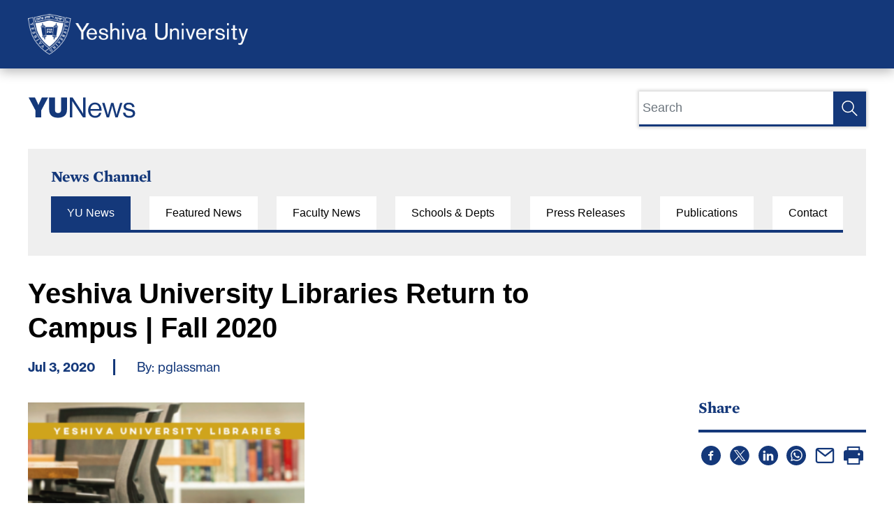

--- FILE ---
content_type: text/html; charset=UTF-8
request_url: https://www.yu.edu/library/2020/07/03/yeshiva-university-libraries-return-to-campus-fall-2020
body_size: 7545
content:

<!DOCTYPE html>
<html lang="en" dir="ltr" prefix="content: http://purl.org/rss/1.0/modules/content/  dc: http://purl.org/dc/terms/  foaf: http://xmlns.com/foaf/0.1/  og: http://ogp.me/ns#  rdfs: http://www.w3.org/2000/01/rdf-schema#  schema: http://schema.org/  sioc: http://rdfs.org/sioc/ns#  sioct: http://rdfs.org/sioc/types#  skos: http://www.w3.org/2004/02/skos/core#  xsd: http://www.w3.org/2001/XMLSchema# ">
  <head>
    <!-- Google Tag Manager -->
    <script>(function(w,d,s,l,i){w[l]=w[l]||[];w[l].push({'gtm.start':
                new Date().getTime(),event:'gtm.js'});var f=d.getElementsByTagName(s)[0],
            j=d.createElement(s),dl=l!='dataLayer'?'&l='+l:'';j.async=true;j.src=
            'https://www.googletagmanager.com/gtm.js?id='+i+dl;f.parentNode.insertBefore(j,f);
        })(window,document,'script','dataLayer','GTM-PSVTTKK');</script>
    <!-- End Google Tag Manager -->
    <!-- Start People Grove Cards -->
    <script src="https://cdn.peoplegrove.com/pg-widgets/pg-elements-es2017.js" type="module" async></script>
    <script src="https://cdn.peoplegrove.com/pg-widgets/pg-elements-es5.js" nomodule async></script>
    <link rel="stylesheet" href="https://cdn.peoplegrove.com/pg-widgets/styles.css" />
    <!-- End People Grove Cards -->
    <!-- Start VWO Async Smartcode -->
    <script type='text/javascript'>
    window._vwo_code = window._vwo_code || (function(){
      var account_id=63154,
      settings_tolerance=2000,
      library_tolerance=2500,
      use_existing_jquery=false,
      is_spa=1,
      hide_element='body',

      /* DO NOT EDIT BELOW THIS LINE */
      f=false,d=document,code={use_existing_jquery:function(){return use_existing_jquery;},library_tolerance:function(){return library_tolerance;},finish:function(){if(!f){f=true;var a=d.getElementById('_vis_opt_path_hides');if(a)a.parentNode.removeChild(a);}},finished:function(){return f;},load:function(a){var b=d.createElement('script');b.src=a;b.type='text/javascript';b.innerText;b.onerror=function(){_vwo_code.finish();};d.getElementsByTagName('head')[0].appendChild(b);},init:function(){
      window.settings_timer=setTimeout('_vwo_code.finish()',settings_tolerance);var a=d.createElement('style'),b=hide_element?hide_element+'{opacity:0 !important;filter:alpha(opacity=0) !important;background:none !important;}':'',h=d.getElementsByTagName('head')[0];a.setAttribute('id','_vis_opt_path_hides');a.setAttribute('type','text/css');if(a.styleSheet)a.styleSheet.cssText=b;else a.appendChild(d.createTextNode(b));h.appendChild(a);this.load('https://dev.visualwebsiteoptimizer.com/j.php?a='+account_id+'&u='+encodeURIComponent(d.URL)+'&f='+(+is_spa)+'&r='+Math.random());return settings_timer; }};window._vwo_settings_timer = code.init(); return code; }());
    </script>
    <!-- End VWO Async Smartcode -->
    <meta charset="utf-8" />
<meta property="og:site_name" content="Yeshiva University" />
<meta property="og:url" content="https://www.yu.edu/library/2020/07/03/yeshiva-university-libraries-return-to-campus-fall-2020" />
<meta property="og:title" content="Yeshiva University Libraries Return to Campus | Fall 2020" />
<meta property="og:image:url" content="https://www.yu.edu/themes/custom/yu/images/yu_social_card.png" />
<meta property="og:image:alt" content="Yeshiva University" />
<meta name="twitter:card" content="summary_large_image" />
<meta name="twitter:site" content="@YUNews" />
<meta name="twitter:title" content="Yeshiva University Libraries Return to Campus | Fall 2020" />
<meta name="twitter:image:alt" content="Yeshiva University" />
<meta name="Generator" content="Drupal 10 (https://www.drupal.org)" />
<meta name="MobileOptimized" content="width" />
<meta name="HandheldFriendly" content="true" />
<meta name="viewport" content="width=device-width, initial-scale=1.0" />
<link rel="icon" href="/themes/custom/yu/favicon.ico" type="image/vnd.microsoft.icon" />
<link rel="canonical" href="https://www.yu.edu/library/2020/07/03/yeshiva-university-libraries-return-to-campus-fall-2020" />
<link rel="shortlink" href="https://www.yu.edu/node/20352" />
<script>window.a2a_config=window.a2a_config||{};a2a_config.callbacks=[];a2a_config.overlays=[];a2a_config.templates={};</script>

    <title>Yeshiva University Libraries Return to Campus | Fall 2020</title>
    <link rel="stylesheet" media="all" href="/sites/default/files/css/css_Y8wNKVQqk6pz0yKyDPKXBQwkqGHCvnImJ-oOdNobBUs.css?delta=0&amp;language=en&amp;theme=yu&amp;include=eJxti1EOgyAQRC-EkvRCZJHRUFeg7FLl9lXjZ39m5r1kKATNlLqlZ4xzzUmNhyqqw1GyILg58oliFyRUYoPmppzXiLO2wpHSBPtPOk8VBodyTKsNtRXi8UEjXRSb9SQw34hd7J3jlkNjmN7swtkTD6L9PCyXeX8aah9avEDAmPR1zz0W1B9FllEj" />
<link rel="stylesheet" media="all" href="/sites/default/files/css/css_l82FZ5i-BKTLGJBuExOcUtYdadDDXSXhIh96MRAvYWo.css?delta=1&amp;language=en&amp;theme=yu&amp;include=eJxti1EOgyAQRC-EkvRCZJHRUFeg7FLl9lXjZ39m5r1kKATNlLqlZ4xzzUmNhyqqw1GyILg58oliFyRUYoPmppzXiLO2wpHSBPtPOk8VBodyTKsNtRXi8UEjXRSb9SQw34hd7J3jlkNjmN7swtkTD6L9PCyXeX8aah9avEDAmPR1zz0W1B9FllEj" />

    

<link rel="preload" href="/themes/custom/yu/fonts/Linotype%20-%20NHaasGroteskTXPro-75Bd.otf" as="font" type="font/otf" crossorigin>
<link rel="preload" href="/themes/custom/yu/fonts/Linotype%20-%20NHaasGroteskTXPro-55Rg.otf" as="font" type="font/otf" crossorigin>
<link rel="preload" href="/themes/custom/yu/fonts/Linotype%20-%20NHaasGroteskTXPro-65Md.otf" as="font" type="font/otf" crossorigin>
<link rel="preload" href="/themes/custom/yu/fonts/MercuryTextG1-Italic_Web.woff2" as="font" type="font/woff2" crossorigin>
<link rel="preload" href="/themes/custom/yu/fonts/MercuryTextG1-Roman_Web.woff2" as="font" type="font/woff2" crossorigin>
<link rel="preload" href="/themes/custom/yu/fonts/MercuryTextG1-Semibold_Web.woff2" as="font" type="font/woff2" crossorigin>

<link rel="apple-touch-icon" sizes="180x180" href="/apple-touch-icon.png">
<link rel="icon" type="image/png" sizes="32x32" href="/favicon-32x32.png">
<link rel="icon" type="image/png" sizes="16x16" href="/favicon-16x16.png">
<link rel="manifest" href="/site.webmanifest">
<link rel="mask-icon" href="/safari-pinned-tab.svg" color="#5bbad5">
<meta name="msapplication-TileColor" content="#da532c">
<meta name="theme-color" content="#ffffff">
<link rel="stylesheet" href=" https://use.typekit.net/eey1ddn.css">

  </head>
  <body class="taxonomy-term-library path-node page-node-type-blog path-node-20352">

  <!-- Google Tag Manager (noscript) -->
  <noscript><iframe src="https://www.googletagmanager.com/ns.html?id=GTM-PSVTTKK"
                    height="0" width="0" style="display:none;visibility:hidden"></iframe></noscript>
  <!-- End Google Tag Manager (noscript) -->

    
      <div class="dialog-off-canvas-main-canvas" data-off-canvas-main-canvas>
    



<a href="#main-content" class="visually-hidden focusable" tabindex="0">
    Skip to main content
</a>
<a href="#block-searchform" class="visually-hidden focusable" tabindex="0">
    Skip to search
</a>

<div id="blogs" class="page-wrapper">

  
  <header id="main-header">
            
            
            
 
    <div class="logo">
    <a href="/" rel="home">Yeshiva University</a>
    </a>

  </header>

  
  
  <div class="below-header">
    
        
    <section class="max-width-container">

            
      <div class="layout-help">
        
      </div>

      <div class="layout-content">

        <div class="blog-header">
          <div class="blog-title">
            <h1 class="blog-title  visually-hidden"><span>YU</span> News</h1>
            <a href="/news"><img src="/themes/custom/yu/images/YUNewsLogo.svg" alt="YU News" width="154" height="auto"></a>
          </div>
          <div class="blog-search desktop">
                        
<form class="views-exposed-form bef-exposed-form" data-drupal-selector="views-exposed-form-blog-page-1" action="/news" method="get" id="views-exposed-form-blog-page-1" accept-charset="UTF-8">
  <div class="js-form-item form-item js-form-type-textfield form-item-text js-form-item-text">
      <label for="edit-text" >Search</label>
        <input data-drupal-selector="edit-text" type="text" id="edit-text" name="text" value="" size="30" maxlength="128" placeholder="Search" class="form-text" />

        </div>
<div class="js-form-item form-item js-form-type-textfield form-item-offset js-form-item-offset">
      <label for="edit-offset" >Offset</label>
        <input data-drupal-selector="edit-offset" type="text" id="edit-offset" name="offset" value="0" size="10" maxlength="10" class="form-text" />

        </div>
<div data-drupal-selector="edit-actions" class="form-actions js-form-wrapper form-wrapper" id="edit-actions"><input data-drupal-selector="edit-submit-blog" type="submit" id="edit-submit-blog" value="Submit" class="button js-form-submit form-submit" />
</div>


</form>


          </div>
          <button class="blogs-hamburger" type="button" aria-label="Menu" aria-controls="navigation">
          </button>
        </div> 
      
        <div class="blog-links">
          <div class="blog-search mobile">
                        
<form class="views-exposed-form bef-exposed-form" data-drupal-selector="views-exposed-form-blog-page-1" action="/news" method="get" id="views-exposed-form-blog-page-1" accept-charset="UTF-8">
  <div class="js-form-item form-item js-form-type-textfield form-item-text js-form-item-text">
      <label for="edit-text" >Search</label>
        <input data-drupal-selector="edit-text" type="text" id="edit-text" name="text" value="" size="30" maxlength="128" placeholder="Search" class="form-text" />

        </div>
<div class="js-form-item form-item js-form-type-textfield form-item-offset js-form-item-offset">
      <label for="edit-offset" >Offset</label>
        <input data-drupal-selector="edit-offset" type="text" id="edit-offset" name="offset" value="0" size="10" maxlength="10" class="form-text" />

        </div>
<div data-drupal-selector="edit-actions" class="form-actions js-form-wrapper form-wrapper" id="edit-actions"><input data-drupal-selector="edit-submit-blog" type="submit" id="edit-submit-blog" value="Submit" class="button js-form-submit form-submit" />
</div>


</form>


          </div>
          
          <h3>News Channel</h3>
          <ul>
            <li><a href="/news" id="all">YU News</a></li>
            <li><a href="/news/yu" id="yu">Featured News</a></li>
            <li><a href="/news/faculty" id="faculty">Faculty News</a></li>
            
            <li>
              <a href="/news/schools" id="schools">Schools & Depts</a>
                <ul class="blog-sub-menu mobile">
                  <li><a href="/news/alumni">Alumni</a></li>
                                    <li><a href="/news/katz">Katz</a></li>
                  <li><a href="/news/lieberman">Lieberman</a></li>
                  <li><a href="/news/revel">Revel</a></li>
                  <li><a href="/news/straus">Straus</a></li>
                  <li><a href="/news/syms">Sy Syms</a></li>
                  <li><a href="/news/wurzweiler">Wurzweiler</a></li>
                  <li><a href="/news/library">Libraries News</a></li>
               </ul> 
            </li>

            <li><a href="/news/press" id="press">Press Releases</a></li>
            <li><a href="/publications" id="publications">Publications</a></li>
            <li><a href="/news/contact-us" id="contact">Contact</a></li>
          </ul>
          <ul class="blog-sub-menu schools visually-hidden">
            <li><a href="/news/alumni">Alumni</a></li>
                        <li><a href="/news/katz">Katz</a></li>
            <li><a href="/news/lieberman">Lieberman</a></li>
            <li><a href="/news/revel">Revel</a></li>
            <li><a href="/news/straus">Straus</a></li>
            <li><a href="/news/syms">Sy Syms</a></li>
            <li><a href="/news/wurzweiler">Wurzweiler</a></li>
                                                <li><a href="/news/library">Libraries News</a></li>
          </ul>
        </div> 
      
        <div class="blog-post">
          <div class="blog-left">
              <div>
    <div id="block-yu-page-title">
  
    
      
  <h1><span>Yeshiva University Libraries Return to Campus | Fall 2020</span>
</h1>


  </div>
<article about="/library/2020/07/03/yeshiva-university-libraries-return-to-campus-fall-2020">

  
    

  
  <div id="blog-post">
      <div class="blog-submitted">
        <span>Jul 3, 2020</span> By: pglassman

      </div>
      
            <div class="body"><a href="https://online.fliphtml5.com/stwab/ptql/#p=1"><img class="wp-image-4167 aligncenter" src="/sites/default/files/wp-content/uploads/sites/9/2020/11/Yeshiva-University-Libraries-Return-to-Campus-Fall-2020-cover-300x228.png" alt width="396" height="301" loading="lazy"></a></div>
      
        </div>

</article>

  </div>

            <div class="blogs-read-more">
              <div class="views-element-container" id="block-views-block-blogs-read-more-block-1">
  
      <h2>Recent News</h2>
    
      <div><div class="js-view-dom-id-329877a45e506097e8d8d5c020d99014beee37919b92c14e719f07639c7ee862">
  
  
  

  
  <div class="rows-wrapper">

    
    

        <div class="views-row">
    <div class="views-field views-field-created"><span class="field-content">
<time datetime="2026-01-19T22:33:53+01:00">January 19, 2026</time>
</span></div><div class="views-field views-field-title"><span class="field-content">
<a href="/news/syms/avi-adlerstein-sy-syms-mba-was-early-investment-long-term-leadership" hreflang="en">For Avi Adlerstein, a Sy Syms MBA Was an Early Investment in Long-Term Leadership</a></span></div>
  </div>
    <div class="views-row">
    <div class="views-field views-field-created"><span class="field-content">
<time datetime="2026-01-16T15:31:25+01:00">January 16, 2026</time>
</span></div><div class="views-field views-field-title"><span class="field-content">
<a href="/news/featured/journalist-and-author-douglas-murray-named-presidents-professor-practice-yeshiva" hreflang="en">Journalist and Author Douglas Murray Named President’s Professor of Practice at Yeshiva University</a></span></div>
  </div>
    <div class="views-row">
    <div class="views-field views-field-created"><span class="field-content">
<time datetime="2026-01-13T21:08:43+01:00">January 13, 2026</time>
</span></div><div class="views-field views-field-title"><span class="field-content">
<a href="/news/katz/19k-stem-masters-us-students-katz-school-matches-public-tuition" hreflang="en">With $19K STEM Master&#039;s for U.S. Students, Katz School Matches Public Tuition</a></span></div>
  </div>

    
    

    
    

  </div>

  
  
</div>
</div>

  </div>

              <div class="see-all-news">
                <a href="/news">See All News</a>
              </div>
            </div>
          </div>
          <div class="blog-right">


            <div id="block-addtoanysharebuttons">
  
      <h2>Share</h2>
    
      <span class="a2a_kit a2a_kit_size_28 addtoany_list" data-a2a-url="https://www.yu.edu/library/2020/07/03/yeshiva-university-libraries-return-to-campus-fall-2020" data-a2a-title="Yeshiva University Libraries Return to Campus | Fall 2020"><a class="a2a_button_facebook"><img src="/themes/custom/yu/images/add-to-any/facebook.svg" border="0" alt="Facebook" width="28" height="28"></a><a class="a2a_button_twitter"><img src="/themes/custom/yu/images/add-to-any/twitter_x.svg" border="0" alt="Twitter" width="28" height="28"></a><a class="a2a_button_linkedin"><img src="/themes/custom/yu/images/add-to-any/linkedin.svg" border="0" alt="LinkedIn" width="28" height="28"></a><a class="a2a_button_whatsapp"><img src="/themes/custom/yu/images/add-to-any/whatsapp.svg" border="0" alt="What's App" width="28" height="28"></a><a class="a2a_button_email"><img src="/themes/custom/yu/images/add-to-any/email.svg" border="0" alt="Email" width="28" height="28"></a><a class="a2a_button_print"><img src="/themes/custom/yu/images/add-to-any/print.svg" border="0" alt="Print" width="28" height="28"></a></span>

  </div>

            
                        
                                    
            <div id="follow-us-on-social-media">
              <h2>Follow Us</h2>
                <ul>         
                                                                            <li class="twitter"><a href="https://twitter.com/YULibrary" target="_blank" rel="noopener">Twitter</a></li>
                  
                           
                    <li class="facebook"><a href="http://www.facebook.com/yeshivauniversity" target="_blank" rel="noopener">Facebook</a></li> 
                    <li class="instagram"><a href="https://instagram.com/yeshiva_university" target="_blank" rel="noopener">Instagram</a></li>
                    <li class="youtube"><a href="http://www.youtube.com/yeshivauniversity" target="_blank" rel="noopener">YouTube</a></li>
                  
                  <li class="flickr"><a href="https://www.flickr.com/photos/yeshivauniversity/" target="_blank" rel="noopener">Flickr</a></li>
                </ul>
            </div> 
          </div>
        </div>
      
      </div>      
    </section>
  </div>

    
        
            
            
      <footer id="footer-content" class="footer--main blogs-footer">
    <section class="max-width-container footer--content">
            <div class="blogs-footer-inner">
        <div class="row-1">
          <div class="col-1">
                        <a href="/news" class="yunews"><img src="/themes/custom/yu/images/YU_News_White_Logo.svg" alt="YU News" width="154" height="auto"></a>
          </div>
          <div class="col-2">
            <h3>News Channel</h3>
            <ul>
              <li><a href="/news">All News</a></li>
              <li><a href="/news/yu">YU News</a></li>
              <li><a href="/news/faculty">Faculty News</a></li>
              <li><a href="/news/schools">Schools & Depts</a></li>
              <li><a href="/news/press">Press Releases</a></li>
              <li><a href="/publications">Publications</a></li>
              <li><a href="/news/contact-us">Contact</a></li>
            </ul>
          </div>
          <div class="col-3">
            <div class="inner">
              <h3>Contact Us</h3>
              <p>Have a story idea, question or comment for YU News?</p> 
              <p>Please email us at <a mailto="publicaffairs@yu.edu">publicaffairs@yu.edu</a>.</p>
            </div>
          </div>
        </div>
        <div class="row-2">
          <div class="col-1">
            <div class="logo">
              <a href="/" rel="home">Yeshiva University</a>
            </div>
          </div>
          <div class="col-2">
            <p>Copyright © 2023  |  Yeshiva University News  |  <a href="/user">Editor Login</a>  |  <a href="/yeshiva-university-site-privacy-policy">Privacy Policy</a></p>
          </div>
        </div>
      </div>
    </section>
  </footer> 
  
</div>



  </div>

    
    <script type="application/json" data-drupal-selector="drupal-settings-json">{"path":{"baseUrl":"\/","pathPrefix":"","currentPath":"node\/20352","currentPathIsAdmin":false,"isFront":false,"currentLanguage":"en"},"pluralDelimiter":"\u0003","suppressDeprecationErrors":true,"data":{"extlink":{"extTarget":true,"extTargetAppendNewWindowDisplay":true,"extTargetAppendNewWindowLabel":"(opens in a new window)","extTargetNoOverride":false,"extNofollow":false,"extTitleNoOverride":false,"extNoreferrer":false,"extFollowNoOverride":false,"extClass":"0","extLabel":"(link is external)","extImgClass":false,"extSubdomains":false,"extExclude":"(yu\\.edu)|(yumain)|(yu\\.loc)","extInclude":"","extCssExclude":"","extCssInclude":"","extCssExplicit":"","extAlert":false,"extAlertText":"This link will take you to an external web site. We are not responsible for their content.","extHideIcons":false,"mailtoClass":"0","telClass":"0","mailtoLabel":"(link sends email)","telLabel":"(link is a phone number)","extUseFontAwesome":false,"extIconPlacement":"before","extPreventOrphan":false,"extFaLinkClasses":"fa fa-external-link","extFaMailtoClasses":"fa fa-envelope-o","extAdditionalLinkClasses":"","extAdditionalMailtoClasses":"","extAdditionalTelClasses":"","extFaTelClasses":"fa fa-phone","allowedDomains":["https:\/\/server-side-tagging-abt4bql2xa-uc.a.run.app"],"extExcludeNoreferrer":""}},"eu_cookie_compliance":{"cookie_policy_version":"1.0.0","popup_enabled":false,"popup_agreed_enabled":false,"popup_hide_agreed":false,"popup_clicking_confirmation":false,"popup_scrolling_confirmation":false,"popup_html_info":false,"use_mobile_message":false,"mobile_popup_html_info":false,"mobile_breakpoint":768,"popup_html_agreed":false,"popup_use_bare_css":true,"popup_height":"auto","popup_width":"100%","popup_delay":1000,"popup_link":"\/yeshiva-university-site-privacy-policy","popup_link_new_window":true,"popup_position":false,"fixed_top_position":true,"popup_language":"en","store_consent":false,"better_support_for_screen_readers":false,"cookie_name":"","reload_page":false,"domain":"","domain_all_sites":false,"popup_eu_only":false,"popup_eu_only_js":false,"cookie_lifetime":100,"cookie_session":0,"set_cookie_session_zero_on_disagree":0,"disagree_do_not_show_popup":false,"method":"opt_out","automatic_cookies_removal":false,"allowed_cookies":"","withdraw_markup":"\u003Cbutton type=\u0022button\u0022 class=\u0022eu-cookie-withdraw-tab\u0022\u003EPrivacy settings\u003C\/button\u003E\n\u003Cdiv class=\u0022eu-cookie-withdraw-banner\u0022\u003E\n  \u003Cdiv class=\u0022popup-content info eu-cookie-compliance-content\u0022\u003E\n    \u003Cdiv id=\u0022popup-text\u0022 class=\u0022eu-cookie-compliance-message\u0022\u003E\n      \u003Ch2\u003EWe use cookies on this site to enhance your user experience\u003C\/h2\u003E\u003Cp\u003EYou have given your consent for us to set cookies.\u003C\/p\u003E\n    \u003C\/div\u003E\n    \u003Cdiv id=\u0022popup-buttons\u0022 class=\u0022eu-cookie-compliance-buttons\u0022\u003E\n      \u003Cbutton type=\u0022button\u0022 class=\u0022eu-cookie-withdraw-button\u0022\u003EWithdraw consent\u003C\/button\u003E\n    \u003C\/div\u003E\n  \u003C\/div\u003E\n\u003C\/div\u003E","withdraw_enabled":false,"reload_options":null,"reload_routes_list":"","withdraw_button_on_info_popup":false,"cookie_categories":[],"cookie_categories_details":[],"enable_save_preferences_button":true,"cookie_value_disagreed":"0","cookie_value_agreed_show_thank_you":"1","cookie_value_agreed":"2","containing_element":"body","settings_tab_enabled":false,"olivero_primary_button_classes":"","olivero_secondary_button_classes":"","close_button_action":"close_banner","open_by_default":false,"modules_allow_popup":true,"hide_the_banner":false,"geoip_match":true,"unverified_scripts":[]},"ajaxTrustedUrl":{"\/news":true},"user":{"uid":0,"permissionsHash":"60440b428a67557468a2b2085d858b7440c295f87e7f8d6a5aede32432181b03"}}</script>
<script src="/sites/default/files/js/js_9YNNsYuU4btQSEwvonPDr8mGgrZJsgGlwcsrs8p18E4.js?scope=footer&amp;delta=0&amp;language=en&amp;theme=yu&amp;include=eJxtyEEOwyAMRNEL0SD1QojAENE4mBqjhts3VFl2Nf-Nj1HZl2H9HUsSLmpWqEIczsoN0aVMF5vdUCCeDLoLzHvGNUel7EuA_XcanEq57DZKr56Wm2Z0uxJvbUZiOZpywcTr3SHj0fNEAyHo85efXCFf1PZEuQ"></script>
<script src="https://static.addtoany.com/menu/page.js" defer></script>
<script src="/sites/default/files/js/js_x3q57cf57fFPRzCN15sDy6hVoRcD_VxmZujLfMzW9q4.js?scope=footer&amp;delta=2&amp;language=en&amp;theme=yu&amp;include=eJxtyEEOwyAMRNEL0SD1QojAENE4mBqjhts3VFl2Nf-Nj1HZl2H9HUsSLmpWqEIczsoN0aVMF5vdUCCeDLoLzHvGNUel7EuA_XcanEq57DZKr56Wm2Z0uxJvbUZiOZpywcTr3SHj0fNEAyHo85efXCFf1PZEuQ"></script>

  </body>
</html>


--- FILE ---
content_type: image/svg+xml
request_url: https://www.yu.edu/themes/custom/yu/images/social-icons/blog/flickr.svg
body_size: 117
content:
<?xml version="1.0" encoding="iso-8859-1"?>
<!-- Generator: Adobe Illustrator 16.0.0, SVG Export Plug-In . SVG Version: 6.00 Build 0)  -->
<!DOCTYPE svg PUBLIC "-//W3C//DTD SVG 1.1//EN" "http://www.w3.org/Graphics/SVG/1.1/DTD/svg11.dtd">
<svg version="1.1" id="Capa_1" xmlns="http://www.w3.org/2000/svg" xmlns:xlink="http://www.w3.org/1999/xlink" x="0px" y="0px"
	 width="34px" height="34px" viewBox="0 0 34 34" style="enable-background:new 0 0 34 34;" xml:space="preserve"  fill="#14387A">
<g>
	<path d="M17,0C7.611,0,0,7.61,0,17c0,9.391,7.611,17,17,17c9.389,0,17-7.609,17-17C34,7.61,26.389,0,17,0z M10.727,22.001
		c-2.762,0-5.001-2.241-5.001-5.002c0-2.762,2.239-5,5.001-5c2.761,0,5.001,2.238,5.001,5C15.728,19.76,13.488,22.001,10.727,22.001
		z M23.273,22.001c-2.762,0-5-2.241-5-5.002c0-2.762,2.238-5,5-5s5,2.238,5,5C28.273,19.76,26.035,22.001,23.273,22.001z"/>
</g>
</svg>


--- FILE ---
content_type: image/svg+xml
request_url: https://www.yu.edu/themes/custom/yu/images/YU_News_White_Logo.svg
body_size: 551
content:
<svg width="155" height="44" viewBox="0 0 155 44" fill="none" xmlns="http://www.w3.org/2000/svg">
<path d="M10.72 38V27.96L0.92 9.4H10L13.04 15.76C14.08 17.92 14.96 20.36 14.96 20.36H15.04C15.04 20.36 15.96 17.92 17 15.76L20.04 9.4H28.92L19.08 27.96V38H10.72ZM43.1316 38.52C34.5316 38.52 30.3716 34.24 30.3716 27.08V9.4H38.7316V27.56C38.7316 30.2 40.1716 31.84 43.2516 31.84C46.0916 31.84 47.5316 30 47.5316 27.4V9.4H55.8916V27.08C55.8916 34.12 51.6916 38.52 43.1316 38.52ZM60.0863 38V9.4H63.8863L76.9263 29.28C77.8863 30.76 79.0063 32.96 79.0063 32.96H79.0863V9.4H82.4463V38H78.7663L65.6463 18.08C64.7263 16.68 63.5263 14.52 63.5263 14.52H63.4463V38H60.0863ZM96.1806 38.56C89.8606 38.56 86.1806 33.68 86.1806 27.68C86.1806 21.68 90.1006 16.8 95.9806 16.8C102.181 16.8 105.501 21.6 105.501 28.44H89.5006C89.7406 32.64 92.0206 35.84 96.1806 35.84C99.1806 35.84 101.181 34.4 101.901 31.6H105.061C104.101 36.04 100.861 38.56 96.1806 38.56ZM95.9806 19.36C92.1406 19.36 90.0606 22.24 89.5806 26H102.021C101.821 21.88 99.7006 19.36 95.9806 19.36ZM112.798 38L106.238 17.32H109.718L113.358 30.08C113.838 31.8 114.478 34.52 114.478 34.52H114.558C114.558 34.52 115.158 31.8 115.598 30.16L119.078 17.32H122.478L125.838 30.16C126.278 31.84 126.838 34.52 126.838 34.52H126.918C126.918 34.52 127.558 31.8 128.078 30.08L131.918 17.32H135.278L128.518 38H125.198L121.758 25.48C121.278 23.76 120.758 21.16 120.758 21.16H120.678C120.678 21.16 120.118 23.76 119.638 25.48L116.158 38H112.798ZM145.298 38.6C139.618 38.6 136.458 35.92 136.138 31.28H139.458C139.898 34.88 142.298 35.88 145.378 35.88C148.778 35.88 150.178 34.4 150.178 32.48C150.178 30.16 148.578 29.56 144.778 28.76C140.698 27.92 137.058 27.08 137.058 22.56C137.058 19.12 139.698 16.88 144.498 16.88C149.618 16.88 152.138 19.32 152.618 23.36H149.298C148.978 20.64 147.498 19.44 144.418 19.44C141.458 19.44 140.258 20.76 140.258 22.4C140.258 24.64 142.258 25.08 145.818 25.8C149.978 26.64 153.458 27.56 153.458 32.32C153.458 36.48 150.058 38.6 145.298 38.6Z" fill="white"/>
</svg>
